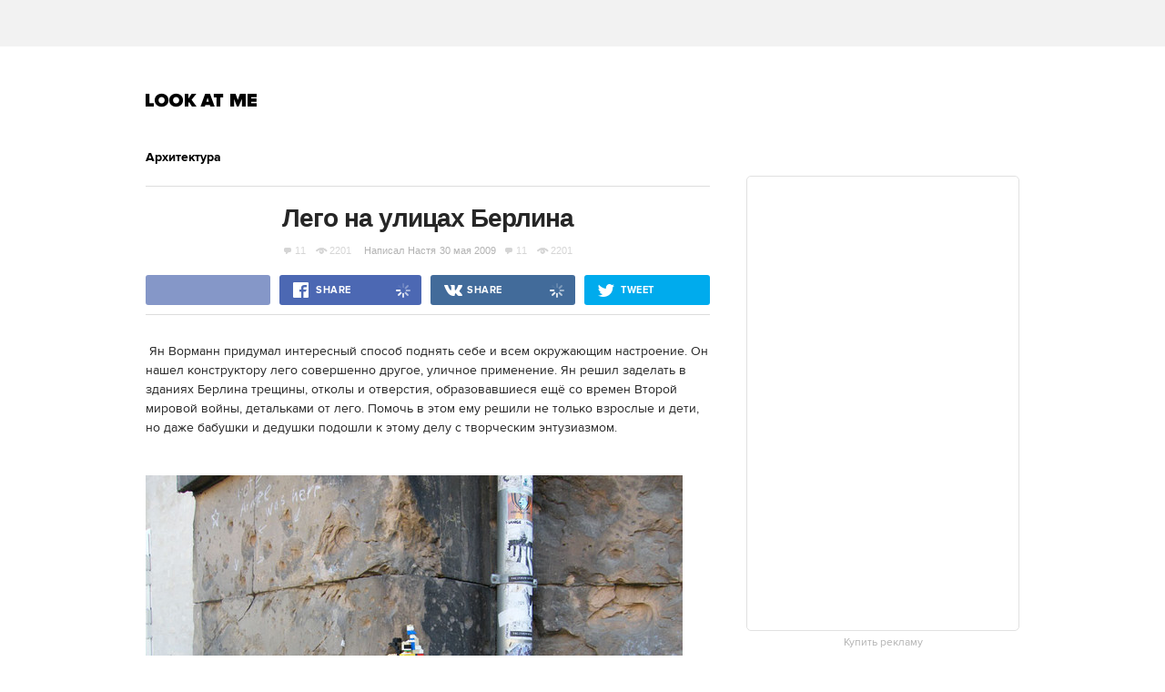

--- FILE ---
content_type: text/html; charset=utf-8
request_url: https://www.google.com/recaptcha/api2/aframe
body_size: 265
content:
<!DOCTYPE HTML><html><head><meta http-equiv="content-type" content="text/html; charset=UTF-8"></head><body><script nonce="s3Hxa08y1o6XvuiZJdoHeQ">/** Anti-fraud and anti-abuse applications only. See google.com/recaptcha */ try{var clients={'sodar':'https://pagead2.googlesyndication.com/pagead/sodar?'};window.addEventListener("message",function(a){try{if(a.source===window.parent){var b=JSON.parse(a.data);var c=clients[b['id']];if(c){var d=document.createElement('img');d.src=c+b['params']+'&rc='+(localStorage.getItem("rc::a")?sessionStorage.getItem("rc::b"):"");window.document.body.appendChild(d);sessionStorage.setItem("rc::e",parseInt(sessionStorage.getItem("rc::e")||0)+1);localStorage.setItem("rc::h",'1768911260097');}}}catch(b){}});window.parent.postMessage("_grecaptcha_ready", "*");}catch(b){}</script></body></html>